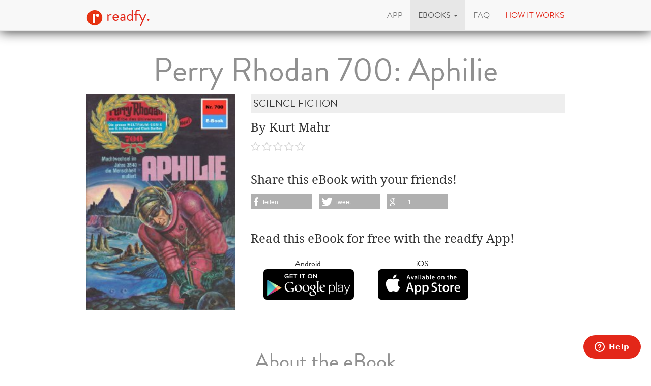

--- FILE ---
content_type: text/html; charset=utf-8
request_url: https://www.readfy.com/en/ebooks/5820-perry-rhodan-700-aphilie/
body_size: 9306
content:
<!DOCTYPE html>
<html lang="en">
  <head prefix="og: http://ogp.me/ns# fb: http://ogp.me/ns/fb# books: http://ogp.me/ns/books#">
    <title>Kurt Mahr - Perry Rhodan 700: Aphilie - free on readfy!</title>
    <!-- So you want to read code? Have a look to our free IT books: https://www.readfy.com/ebooks/genre/19/?order_by=most-read -->
    <meta charset="utf-8">
    <!--[if IE]><link rel="shortcut icon" href="/static/img/logo32.ico"><![endif]-->
    <link rel="apple-touch-icon-precomposed" href="/static/img/logo152.png">
    <link rel="icon" href="/static/img/logo96.png">
    <meta name="author" content="readfy GmbH">
    <meta name="description" content="Kurt Mahr - Perry Rhodan 700: Aphilie: Machtwechsel im Jahre 3540 - die Menschheit mutiert Seit den schicksalhaften Tagen des Jahres 3460, da Terra und Luna nach dem Verzweiflungssprung durch den Soltransmitter ...">
    <meta name="viewport" content="width=device-width, user-scalable=no, initial-scale=0.75">
    <meta name="apple-itunes-app" content="app-id=908973163">
    <meta property="fb:app_id" content="596309787075366">
    <meta name="google-site-verification" content="KbhS0JGR7jlwPyz2C8--L9zqrOZCHrQPbQhl-cYIsfM">
    <meta name="msvalidate.01" content="682EEF84379804F0FCECEE7109EFE7F6">
    <meta property="og:site_name" content="readfy">
    <meta property="og:type" content="books.book">
    <meta property="og:title" content="Perry Rhodan 700: Aphilie">
    <meta property="og:image" content="https://media.readfy.com/cover/9783845306995/354/perry-rhodan-700-aphilie.jpg">
    <meta property="og:description" content="Machtwechsel im Jahre 3540 - die Menschheit mutiert Seit den schicksalhaften Tagen des Jahres 3460, da Terra und Luna nach dem Verzweiflungssprung durch den Soltransmitter erneut auf die Reise gingen und in einem Orbit um eine neue Sonne einschwenkten - der Planet und sein Trabant wären bei diesem Unternehmen zweifellos verglüht, wenn die Ploohn-Königin die drohende Katastrophe nicht verhindert hätte -, ist viel geschehen. Inzwischen schreibt man auf Terra, da man dort auch noch die alte Zeitrechnung beibehalten hat, Anfang Juli des Jahres 3580. Somit wird der Mutterplanet der Menschheit mit all seinen Bewohnern bereits seit 120 Jahren von der ...">
    <meta property="og:url" content="https://www.readfy.com/en/ebooks/5820-perry-rhodan-700-aphilie/">
    <link rel="canonical" href="https://www.readfy.com/en/ebooks/5820-perry-rhodan-700-aphilie/">
    <meta property="books:isbn" content="9783845306995">
    <meta property="books:page_count" content="64">
    <meta name="twitter:card" content="product">
    <meta name="twitter:site" content="@_readfy">
    <meta name="twitter:creator" content="@_readfy">
    <meta name="twitter:domain" content="readfy.com">
    <meta name="twitter:label1" content="Author">
    <meta name="twitter:data1" content="Kurt Mahr">
    <meta name="twitter:label2" content="Genre">
    <meta name="twitter:data2" content="Science Fiction">
    <meta name="twitter:image" content="https://media.readfy.com/cover/9783845306995/354/perry-rhodan-700-aphilie.jpg">
    <meta name="twitter:app:country" content="DE">
    <meta name="twitter:app:name:iphone" content="readfy">
    <meta name="twitter:app:id:iphone" content="908973163">
    <meta name="twitter:app:name:ipad" content="readfy">
    <meta name="twitter:app:id:ipad" content="908973163">
    <meta name="twitter:app:name:googleplay" content="readfy">
    <meta name="twitter:app:id:googleplay" content="com.readfy.app">
    <link rel="stylesheet" href="/static/c/css/d8948fb857f3.css" type="text/css" />
    <script>/*<![CDATA[*/window.zEmbed||function(e,t){var n,o,d,i,s,a=[],r=document.createElement("iframe");window.zEmbed=function(){a.push(arguments)},window.zE=window.zE||window.zEmbed,r.src="javascript:false",r.title="",r.role="presentation",(r.frameElement||r).style.cssText="display: none",d=document.getElementsByTagName("script"),d=d[d.length-1],d.parentNode.insertBefore(r,d),i=r.contentWindow,s=i.document;try{o=s}catch(c){n=document.domain,r.src='javascript:var d=document.open();d.domain="'+n+'";void(0);',o=s}o.open()._l=function(){var o=this.createElement("script");n&&(this.domain=n),o.id="js-iframe-async",o.src=e,this.t=+new Date,this.zendeskHost=t,this.zEQueue=a,this.body.appendChild(o)},o.write('<body onload="document._l();">'),o.close()}("//assets.zendesk.com/embeddable_framework/main.js","readfy1.zendesk.com");/*]]>*/</script>
      <link rel="alternate" hreflang="de" href="https://www.readfy.com/de/ebooks/5820-perry-rhodan-700-aphilie/" />
      <link rel="alternate" hreflang="en" href="https://www.readfy.com/en/ebooks/5820-perry-rhodan-700-aphilie/" />
  </head>
  <body>
    <div class="container">
      <nav class="navbar navbar-default navbar-fixed-top yamm" role="navigation">
        <div class="container">
          <div class="navbar-header">
            <button type="button" class="navbar-toggle" data-toggle="collapse" data-target=".navbar-collapse">
              <span class="sr-only">Toggle navigation</span>
              <span class="icon-bar"></span>
              <span class="icon-bar"></span>
              <span class="icon-bar"></span>
            </button>
            <a class="navbar-brand" href="/en/" title="Home"><img src="/static/img/logo32.png" id="logo" alt="Readfy Logo"> readfy.</a>
          </div>
          <div class="navbar-collapse collapse">
            <ul class="nav navbar-nav navbar-right">
              <li class="">
                <a href="/en/app/" title="App"><span>App</span></a>
              </li>
              <li class=" active dropdown yamm-fw">
                <a class="dropdown-toggle" data-toggle="dropdown" role="button" aria-expanded="false" href="#" title="eBooks"><span>eBooks</span> <span class="caret"></span></a>
                <ul class="dropdown-menu">
                  <li>
                    <div class="yamm-content">
                      <div class="row">
                        <div class="menu-category">
                          <p class="category-title">Overview</p>
                          <div class="menu-items">
                            <a class="item big" href="/en/ebooks/top-titles/" title="Our Top Titles"><i class="fa fa-fw fa-3x fa-trophy"></i> <span>Our Top Titles</span></a>
                            <a class="item big" href="/en/ebooks/series/" title="eBook Series"><i class="fa fa-fw fa-3x fa-list-ol"></i> <span>eBook Series</span></a>
                            <a class="item big" href="/en/topics/" title="topics"><i class="fa fa-fw fa-3x fa-bullhorn"></i> <span>topics</span></a>
                          </div>
                        </div>
                        <div class="menu-category">
                          <p class="category-title">Top Lists</p>
                          <div class="menu-items">
                            <a class="item" href="/en/ebooks/new/" title="Last added"><span>Last added</span></a>
                            <a class="item" href="/en/ebooks/most-read/" title="Most read"><span>Most read</span></a>
                            <a class="item" href="/en/ebooks/last-reviewed/" title="Last rated"><span>Last rated</span></a>
                            <a class="item" href="/en/ebooks/currently-read/" title="Currently read"><span>Currently read</span></a>
                            <a class="item" href="/en/ebooks/reading-lists/" title="Public Reading Lists"><span>Public Reading Lists</span></a>
                            <a class="item" href="/en/ebooks/reading-lists/9298-titel-der-woche/" title="Titel der Woche"><span>Titel der Woche</span></a>
                          </div>
                        </div>
                        <div class="menu-category">
                          <p class="category-title">Top Genres</p>
                          <div class="menu-items">
                            <a class="item" href="/en/ebooks/genre/16-belletristik-literatur/" title="Belletristik &amp; Literatur"><span>Belletristik &amp; Literatur</span></a>
                            <a class="item" href="/en/ebooks/genre/7-erotik/" title="Erotik"><span>Erotik</span></a>
                            <a class="item" href="/en/ebooks/genre/20-fantasy/" title="Fantasy"><span>Fantasy</span></a>
                            <a class="item" href="/en/ebooks/genre/17-krimis-thriller/" title="Krimis &amp; Thriller"><span>Krimis &amp; Thriller</span></a>
                            <a class="item" href="/en/ebooks/genre/10-liebesromane/" title="Liebesromane"><span>Liebesromane</span></a>
                            <a class="item" href="/en/ebooks/genre/15-science-fiction/" title="Science Fiction"><span>Science Fiction</span></a>
                          </div>
                        </div>
                        <div class="menu-category">
                          <p class="category-title">More Genres</p>
                          <div class="menu-items">
                            <a class="item" href="/en/ebooks/genre/8-historische-romane/" title="Historische Romane"><span>Historische Romane</span></a>
                            <a class="item" href="/en/ebooks/genre/23-horror-mystery/" title="Horror &amp; Mystery"><span>Horror &amp; Mystery</span></a>
                            <a class="item" href="/en/ebooks/genre/25-jugendbuch/" title="Jugendbuch"><span>Jugendbuch</span></a>
                            <a class="item" href="/en/ebooks/genre/1-sachbuch/" title="Sachbuch"><span>Sachbuch</span></a>
                            <a class="item big" href="/en/ebooks/genre/" title="All Genres"><i class="fa fa-fw fa-3x fa-indent"></i> <span>All Genres</span></a>
                          </div>
                        </div>
                      </div>
                    </div>
                  </li>
                </ul>
              </li>
              <li class="">
                <a href="/en/faq/" title="FAQ"><span>FAQ</span></a>
              </li>
              <li class="red">
                <a href="#how-it-works" id="how-it-works-button" data-toggle="modal" data-target="#how-it-works"><span>How it works</span></a>
              </li>
            </ul>
          </div>
        </div>
      </nav>
    </div>
    <main class="container book-detail content">
      <article class="book" itemscope itemtype="http://schema.org/Book">
        <link itemprop="bookFormat" href="http://schema.org/EBook">
        <h1 itemprop="name" class="booktitle">Perry Rhodan 700: Aphilie</h1>
        <section class="overview">
          <div class="row">
            <div class="image-area">
              <img itemprop="image" class="image-responsive" src="https://media.readfy.com/cover/9783845306995/236/perry-rhodan-700-aphilie.jpg" alt="ebook: Perry Rhodan 700: Aphilie">
            </div>
            <div class="info-area">
              <p class="genre" itemprop="genre">Science Fiction</p>
              <p class="book-author" itemprop="author" content="Kurt Mahr">By Kurt Mahr</p>
              <p class="stars clearfix">
                <span class="rating stars-00"></span>
              </p>
              <div class="share hidden-sm hidden-xs">
                <p>Share this eBook with your friends!</p>
                <div class="shariff" data-services="[&quot;facebook&quot;,&quot;twitter&quot;,&quot;googleplus&quot;]" data-theme="grey"></div>
              </div>
              <div class="store-container">
                <p>Read this eBook for free with the readfy App!</p>
      <div class="store-links">
        <div class="store-link">
          <a class="darken" target="_blank" title="Get the readfy App in Google Play Store" href="https://play.google.com/store/apps/details?id=com.readfy.app" data-os="Android" data-position="book-detail">
            <p>Android</p>
            <img src="/static/img/play_store_60.png" alt="App Store Logo">
          </a>
        </div>
        <div class="store-link">
          <a class="darken" target="_blank" title="Get the readfy App in Apple App Store" href="https://itunes.apple.com/app/id908973163" data-os="iOS" data-position="book-detail">
            <p>iOS</p>
            <img src="/static/img/apple_store_60.png" alt="Play Store Logo">
          </a>
        </div>
      </div>
              </div>
            </div>
          </div>
        </section>
        <section class="details" id="details">
          <h3>About the eBook</h3>
          <div class="text-justify" itemprop="description"><p>Machtwechsel im Jahre 3540 - die Menschheit mutiert</p>
<p>Seit den schicksalhaften Tagen des Jahres 3460, da Terra und Luna nach dem Verzweiflungssprung durch den Soltransmitter erneut auf die Reise gingen und in einem Orbit um eine neue Sonne einschwenkten - der Planet und sein Trabant wären bei diesem Unternehmen zweifellos verglüht, wenn die Ploohn-Königin die drohende Katastrophe nicht verhindert hätte -, ist viel geschehen.<br />Inzwischen schreibt man auf Terra, da man dort auch noch die alte Zeitrechnung beibehalten hat, Anfang Juli des Jahres 3580. Somit wird der Mutterplanet der Menschheit mit all seinen Bewohnern bereits seit 120 Jahren von der Sonne Medaillon bestrahlt.<br />Medaillon ist eine fremde Sonne - eine Sonne, deren 5- und 6-dimensionale Strahlungskomponenten auf Gene und Psyche der meisten Menschen einen erschreckenden Einfluss ausüben.<br />Als man dies im Jahre 3540 - also 80 Jahre nach der zweiten Ortsveränderung Terras - bemerkt, ist es bereits zu spät.<br />Perry Rhodan und die meisten seiner Getreuen werden ihrer Ämter enthoben. Die von der Sonne Veränderten beginnen alle normal Gebliebenen zu verfolgen und eine wahre Schreckensherrschaft zu errichten.<br />Das neue Regime steht seitdem unter dem Zeichen der APHILIE ...</p></div>
          <br>
          <h3>About the Author</h3>
          <div class="text-justify" itemprop="description"><p>Klaus Mahn alias Kurt Mahr galt als &quot;der Physiker&quot; des Perry Rhodan-Teams. 1934 in Frankfurt geboren, begann er nach seinem Abitur zunächst ein Bauingenieurstudium, wechselte jedoch ab dem Sommersemester 1956 zur Physik über. Mit dem akademischen Grad des Diplom-Physikers in der Tasche siedelte Kurt Mahr in die USA über, um dort einen Job bei der Firma Pratt &amp; Whitney anzutreten.</p>
<p>Seine schriftstellerische Laufbahn begann Ende der 50er Jahre mit Liebes- und Westernromanen, allerdings ohne großen Erfolg. Der stellte sich erst ein, als er zur Science Fiction wechselte. 1960 erschien sein Roman &quot;Zeit wie Sand&quot; in der Heftserie &quot;Terra&quot;, 1961 der Perry Rhodan-Roman Band &quot;Atom-Alarm&quot; (5).</p>
<p>Seine Physikkenntnisse prägten die Serie, seine Romane zeichneten sich durch exakte technisch-wissenschaftliche Extrapolation aus. Der Autor lebte bis 1972 in den USA und kehrte im September mit seiner Familie nach Deutschland zurück. Im gleichen Jahr begann seine Mitarbeit bei ATLAN, der Schwesterserie von Perry Rhodan. In der Folge publizierte Kurt Mahr fast ausschließlich Perry Rhodan-Romane für die Heft- und Taschenbuchreihe sowie ATLAN-Romane. Ab 1985 schrieb Kurt Mahr, der im Jahr 1977 wieder nach Amerika zurückgegangen war, zusammen mit Ernst Vlcek die Exposés für Perry Rhodan. Über eineinhalb Jahrzehnte lang verfaßte er die Perry Rhodan-Computer.</p>
<p>Kurt Mahr starb 1993 in Florida an den Folgen eines Unfalls. Ihm widmete Johnny Bruck das Titelbild des Jubiläumsbandes &quot;Möbius&quot; (1700).</p></div>
        </section>
        <section class="related-books">
          <h3>Related eBooks</h3>
      <section class="featured-stripe" itemscope itemtype="http://schema.org/ItemList">
        <div class="highlight">
          <a href="/en/ebooks/series/38-perry-rhodan-erstauflage/" itemprop="url" >
            <h3 class="pull-left title" itemprop="name">eBooks in the same series</h3>
            <p class="pull-right more">All &nbsp;<i class="fa fa-chevron-right"></i></p>
          </a>
        </div>
        <hr>
        <div class="stripe">
          <ul>
            <li class="book-small" itemscope itemtype="http://schema.org/Book" itemprop="itemListElement">
              <a href="https://www.readfy.com/en/ebooks/6318-perry-rhodan-1-unternehmen-stardust/" itemprop="url" title="Details about Perry Rhodan 1: Unternehmen Stardust">
                <img itemprop="image" src="https://media.readfy.com/cover/9783845300009/118/perry-rhodan-1-unternehmen-stardust.jpg" alt="ebook: Perry Rhodan 1: Unternehmen Stardust"><meta itemprop="name" content="Perry Rhodan 1: Unternehmen Stardust">
              </a>
            </li>
            <li class="book-small" itemscope itemtype="http://schema.org/Book" itemprop="itemListElement">
              <a href="https://www.readfy.com/en/ebooks/6319-perry-rhodan-2-die-dritte-macht/" itemprop="url" title="Details about Perry Rhodan 2: Die dritte Macht">
                <img itemprop="image" src="https://media.readfy.com/cover/9783845300016/118/perry-rhodan-2-die-dritte-macht.jpg" alt="ebook: Perry Rhodan 2: Die dritte Macht"><meta itemprop="name" content="Perry Rhodan 2: Die dritte Macht">
              </a>
            </li>
            <li class="book-small" itemscope itemtype="http://schema.org/Book" itemprop="itemListElement">
              <a href="https://www.readfy.com/en/ebooks/6320-perry-rhodan-3-die-strahlende-kuppel/" itemprop="url" title="Details about Perry Rhodan 3: Die strahlende Kuppel">
                <img itemprop="image" src="https://media.readfy.com/cover/9783845300023/118/perry-rhodan-3-die-strahlende-kuppel.jpg" alt="ebook: Perry Rhodan 3: Die strahlende Kuppel"><meta itemprop="name" content="Perry Rhodan 3: Die strahlende Kuppel">
              </a>
            </li>
            <li class="book-small" itemscope itemtype="http://schema.org/Book" itemprop="itemListElement">
              <a href="https://www.readfy.com/en/ebooks/6321-perry-rhodan-4-gotterdammerung/" itemprop="url" title="Details about Perry Rhodan 4: Götterdämmerung">
                <img itemprop="image" src="https://media.readfy.com/cover/9783845300030/118/perry-rhodan-4-gotterdammerung.jpg" alt="ebook: Perry Rhodan 4: Götterdämmerung"><meta itemprop="name" content="Perry Rhodan 4: Götterdämmerung">
              </a>
            </li>
            <li class="book-small" itemscope itemtype="http://schema.org/Book" itemprop="itemListElement">
              <a href="https://www.readfy.com/en/ebooks/6349-perry-rhodan-5-atom-alarm/" itemprop="url" title="Details about Perry Rhodan 5: Atom-Alarm">
                <img itemprop="image" src="https://media.readfy.com/cover/9783845300047/118/perry-rhodan-5-atom-alarm.jpg" alt="ebook: Perry Rhodan 5: Atom-Alarm"><meta itemprop="name" content="Perry Rhodan 5: Atom-Alarm">
              </a>
            </li>
            <li class="book-small" itemscope itemtype="http://schema.org/Book" itemprop="itemListElement">
              <a href="https://www.readfy.com/en/ebooks/6350-perry-rhodan-6-das-mutanten-korps/" itemprop="url" title="Details about Perry Rhodan 6: Das Mutanten-Korps">
                <img itemprop="image" src="https://media.readfy.com/cover/9783845300054/118/perry-rhodan-6-das-mutanten-korps.jpg" alt="ebook: Perry Rhodan 6: Das Mutanten-Korps"><meta itemprop="name" content="Perry Rhodan 6: Das Mutanten-Korps">
              </a>
            </li>
            <li class="book-small" itemscope itemtype="http://schema.org/Book" itemprop="itemListElement">
              <a href="https://www.readfy.com/en/ebooks/1963-perry-rhodan-7-invasion-aus-dem-all/" itemprop="url" title="Details about Perry Rhodan 7: Invasion aus dem All">
                <img itemprop="image" src="https://media.readfy.com/cover/9783845300061/118/perry-rhodan-7-invasion-aus-dem-all.jpg" alt="ebook: Perry Rhodan 7: Invasion aus dem All"><meta itemprop="name" content="Perry Rhodan 7: Invasion aus dem All">
              </a>
            </li>
            <li class="book-small" itemscope itemtype="http://schema.org/Book" itemprop="itemListElement">
              <a href="https://www.readfy.com/en/ebooks/6351-perry-rhodan-8-die-venusbasis/" itemprop="url" title="Details about Perry Rhodan 8: Die Venusbasis">
                <img itemprop="image" src="https://media.readfy.com/cover/9783845300078/118/perry-rhodan-8-die-venusbasis.jpg" alt="ebook: Perry Rhodan 8: Die Venusbasis"><meta itemprop="name" content="Perry Rhodan 8: Die Venusbasis">
              </a>
            </li>
            <li class="book-small" itemscope itemtype="http://schema.org/Book" itemprop="itemListElement">
              <a href="https://www.readfy.com/en/ebooks/6352-perry-rhodan-9-hilfe-fur-die-erde/" itemprop="url" title="Details about Perry Rhodan 9: Hilfe für die Erde">
                <img itemprop="image" src="https://media.readfy.com/cover/9783845300085/118/perry-rhodan-9-hilfe-fur-die-erde.jpg" alt="ebook: Perry Rhodan 9: Hilfe für die Erde"><meta itemprop="name" content="Perry Rhodan 9: Hilfe für die Erde">
              </a>
            </li>
            <li class="book-small" itemscope itemtype="http://schema.org/Book" itemprop="itemListElement">
              <a href="https://www.readfy.com/en/ebooks/6353-perry-rhodan-10-raumschlacht-im-wega-sektor/" itemprop="url" title="Details about Perry Rhodan 10: Raumschlacht im Wega-Sektor">
                <img itemprop="image" src="https://media.readfy.com/cover/9783845300092/118/perry-rhodan-10-raumschlacht-im-wega-sektor.jpg" alt="ebook: Perry Rhodan 10: Raumschlacht im Wega-Sektor"><meta itemprop="name" content="Perry Rhodan 10: Raumschlacht im Wega-Sektor">
              </a>
            </li>
            <li class="book-small" itemscope itemtype="http://schema.org/Book" itemprop="itemListElement">
              <a href="https://www.readfy.com/en/ebooks/6354-perry-rhodan-11-mutanten-im-einsatz/" itemprop="url" title="Details about Perry Rhodan 11: Mutanten im Einsatz">
                <img itemprop="image" src="https://media.readfy.com/cover/9783845300108/118/perry-rhodan-11-mutanten-im-einsatz.jpg" alt="ebook: Perry Rhodan 11: Mutanten im Einsatz"><meta itemprop="name" content="Perry Rhodan 11: Mutanten im Einsatz">
              </a>
            </li>
            <li class="book-small" itemscope itemtype="http://schema.org/Book" itemprop="itemListElement">
              <a href="https://www.readfy.com/en/ebooks/6355-perry-rhodan-12-das-geheimnis-der-zeitgruft/" itemprop="url" title="Details about Perry Rhodan 12: Das Geheimnis der Zeitgruft">
                <img itemprop="image" src="https://media.readfy.com/cover/9783845300115/118/perry-rhodan-12-das-geheimnis-der-zeitgruft.jpg" alt="ebook: Perry Rhodan 12: Das Geheimnis der Zeitgruft"><meta itemprop="name" content="Perry Rhodan 12: Das Geheimnis der Zeitgruft">
              </a>
            </li>
            <li class="book-small" itemscope itemtype="http://schema.org/Book" itemprop="itemListElement">
              <a href="https://www.readfy.com/en/ebooks/6356-perry-rhodan-13-die-festung-der-sechs-monde/" itemprop="url" title="Details about Perry Rhodan 13: Die Festung der sechs Monde">
                <img itemprop="image" src="https://media.readfy.com/cover/9783845300122/118/perry-rhodan-13-die-festung-der-sechs-monde.jpg" alt="ebook: Perry Rhodan 13: Die Festung der sechs Monde"><meta itemprop="name" content="Perry Rhodan 13: Die Festung der sechs Monde">
              </a>
            </li>
            <li class="book-small" itemscope itemtype="http://schema.org/Book" itemprop="itemListElement">
              <a href="https://www.readfy.com/en/ebooks/6357-perry-rhodan-14-das-galaktische-ratsel/" itemprop="url" title="Details about Perry Rhodan 14: Das galaktische Rätsel">
                <img itemprop="image" src="https://media.readfy.com/cover/9783845300139/118/perry-rhodan-14-das-galaktische-ratsel.jpg" alt="ebook: Perry Rhodan 14: Das galaktische Rätsel"><meta itemprop="name" content="Perry Rhodan 14: Das galaktische Rätsel">
              </a>
            </li>
            <li class="book-small" itemscope itemtype="http://schema.org/Book" itemprop="itemListElement">
              <a href="https://www.readfy.com/en/ebooks/6358-perry-rhodan-15-die-spur-durch-zeit-und-raum/" itemprop="url" title="Details about Perry Rhodan 15: Die Spur durch Zeit und Raum">
                <img itemprop="image" src="https://media.readfy.com/cover/9783845300146/118/perry-rhodan-15-die-spur-durch-zeit-und-raum.jpg" alt="ebook: Perry Rhodan 15: Die Spur durch Zeit und Raum"><meta itemprop="name" content="Perry Rhodan 15: Die Spur durch Zeit und Raum">
              </a>
            </li>
            <li class="book-small" itemscope itemtype="http://schema.org/Book" itemprop="itemListElement">
              <a href="https://www.readfy.com/en/ebooks/6359-perry-rhodan-16-die-geister-von-gol/" itemprop="url" title="Details about Perry Rhodan 16: Die Geister von Gol">
                <img itemprop="image" src="https://media.readfy.com/cover/9783845300153/118/perry-rhodan-16-die-geister-von-gol.jpg" alt="ebook: Perry Rhodan 16: Die Geister von Gol"><meta itemprop="name" content="Perry Rhodan 16: Die Geister von Gol">
              </a>
            </li>
            <li class="book-small" itemscope itemtype="http://schema.org/Book" itemprop="itemListElement">
              <a href="https://www.readfy.com/en/ebooks/6360-perry-rhodan-17-planet-der-sterbenden-sonne/" itemprop="url" title="Details about Perry Rhodan 17: Planet der sterbenden Sonne">
                <img itemprop="image" src="https://media.readfy.com/cover/9783845300160/118/perry-rhodan-17-planet-der-sterbenden-sonne.jpg" alt="ebook: Perry Rhodan 17: Planet der sterbenden Sonne"><meta itemprop="name" content="Perry Rhodan 17: Planet der sterbenden Sonne">
              </a>
            </li>
            <li class="book-small" itemscope itemtype="http://schema.org/Book" itemprop="itemListElement">
              <a href="https://www.readfy.com/en/ebooks/6361-perry-rhodan-18-die-rebellen-von-tuglan/" itemprop="url" title="Details about Perry Rhodan 18: Die Rebellen von Tuglan">
                <img itemprop="image" src="https://media.readfy.com/cover/9783845300177/118/perry-rhodan-18-die-rebellen-von-tuglan.jpg" alt="ebook: Perry Rhodan 18: Die Rebellen von Tuglan"><meta itemprop="name" content="Perry Rhodan 18: Die Rebellen von Tuglan">
              </a>
            </li>
            <li class="book-small" itemscope itemtype="http://schema.org/Book" itemprop="itemListElement">
              <a href="https://www.readfy.com/en/ebooks/6362-perry-rhodan-19-der-unsterbliche/" itemprop="url" title="Details about Perry Rhodan 19: Der Unsterbliche">
                <img itemprop="image" src="https://media.readfy.com/cover/9783845300184/118/perry-rhodan-19-der-unsterbliche.jpg" alt="ebook: Perry Rhodan 19: Der Unsterbliche"><meta itemprop="name" content="Perry Rhodan 19: Der Unsterbliche">
              </a>
            </li>
            <li class="book-small" itemscope itemtype="http://schema.org/Book" itemprop="itemListElement">
              <a href="https://www.readfy.com/en/ebooks/6363-perry-rhodan-20-venus-in-gefahr/" itemprop="url" title="Details about Perry Rhodan 20: Venus in Gefahr">
                <img itemprop="image" src="https://media.readfy.com/cover/9783845300191/118/perry-rhodan-20-venus-in-gefahr.jpg" alt="ebook: Perry Rhodan 20: Venus in Gefahr"><meta itemprop="name" content="Perry Rhodan 20: Venus in Gefahr">
              </a>
            </li>
            <li class="book-small" itemscope itemtype="http://schema.org/Book" itemprop="itemListElement">
              <a href="https://www.readfy.com/en/ebooks/6364-perry-rhodan-21-der-atomkrieg-findet-nicht-statt/" itemprop="url" title="Details about Perry Rhodan 21: Der Atomkrieg findet nicht statt">
                <img itemprop="image" src="https://media.readfy.com/cover/9783845300207/118/perry-rhodan-21-der-atomkrieg-findet-nicht-statt.jpg" alt="ebook: Perry Rhodan 21: Der Atomkrieg findet nicht statt"><meta itemprop="name" content="Perry Rhodan 21: Der Atomkrieg findet nicht statt">
              </a>
            </li>
            <li class="book-small" itemscope itemtype="http://schema.org/Book" itemprop="itemListElement">
              <a href="https://www.readfy.com/en/ebooks/6365-perry-rhodan-22-thoras-flucht/" itemprop="url" title="Details about Perry Rhodan 22: Thoras Flucht">
                <img itemprop="image" src="https://media.readfy.com/cover/9783845300214/118/perry-rhodan-22-thoras-flucht.jpg" alt="ebook: Perry Rhodan 22: Thoras Flucht"><meta itemprop="name" content="Perry Rhodan 22: Thoras Flucht">
              </a>
            </li>
            <li class="book-small" itemscope itemtype="http://schema.org/Book" itemprop="itemListElement">
              <a href="https://www.readfy.com/en/ebooks/6366-perry-rhodan-23-geheimschaltung-x/" itemprop="url" title="Details about Perry Rhodan 23: Geheimschaltung X">
                <img itemprop="image" src="https://media.readfy.com/cover/9783845300221/118/perry-rhodan-23-geheimschaltung-x.jpg" alt="ebook: Perry Rhodan 23: Geheimschaltung X"><meta itemprop="name" content="Perry Rhodan 23: Geheimschaltung X">
              </a>
            </li>
            <li class="book-small" itemscope itemtype="http://schema.org/Book" itemprop="itemListElement">
              <a href="https://www.readfy.com/en/ebooks/6367-perry-rhodan-24-im-dschungel-der-urwelt/" itemprop="url" title="Details about Perry Rhodan 24: Im Dschungel der Urwelt">
                <img itemprop="image" src="https://media.readfy.com/cover/9783845300238/118/perry-rhodan-24-im-dschungel-der-urwelt.jpg" alt="ebook: Perry Rhodan 24: Im Dschungel der Urwelt"><meta itemprop="name" content="Perry Rhodan 24: Im Dschungel der Urwelt">
              </a>
            </li>
            <li class="book-small" itemscope itemtype="http://schema.org/Book" itemprop="itemListElement">
              <a href="https://www.readfy.com/en/ebooks/6368-perry-rhodan-25-der-overhead/" itemprop="url" title="Details about Perry Rhodan 25: Der Overhead">
                <img itemprop="image" src="https://media.readfy.com/cover/9783845300245/118/perry-rhodan-25-der-overhead.jpg" alt="ebook: Perry Rhodan 25: Der Overhead"><meta itemprop="name" content="Perry Rhodan 25: Der Overhead">
              </a>
            </li>
          </ul>
        </div>
      </section>
      <section class="featured-stripe" itemscope itemtype="http://schema.org/ItemList">
        <div class="highlight">
          <a>
            <h3 class="pull-left title" itemprop="name">eBooks by same Author</h3>
          </a>
        </div>
        <hr>
        <div class="stripe">
          <ul>
            <li class="book-small" itemscope itemtype="http://schema.org/Book" itemprop="itemListElement">
              <a href="https://www.readfy.com/en/ebooks/2537-perry-rhodan-1400-gotter-der-nacht/" itemprop="url" title="Details about Perry Rhodan 1400: Götter der Nacht">
                <img itemprop="image" src="https://media.readfy.com/cover/9783845313993/118/perry-rhodan-1400-gotter-der-nacht.jpg" alt="ebook: Perry Rhodan 1400: Götter der Nacht"><meta itemprop="name" content="Perry Rhodan 1400: Götter der Nacht">
              </a>
            </li>
            <li class="book-small" itemscope itemtype="http://schema.org/Book" itemprop="itemListElement">
              <a href="https://www.readfy.com/en/ebooks/6373-perry-rhodan-30-tifflor-der-partisan/" itemprop="url" title="Details about Perry Rhodan 30: Tifflor, der Partisan">
                <img itemprop="image" src="https://media.readfy.com/cover/9783845300290/118/perry-rhodan-30-tifflor-der-partisan.jpg" alt="ebook: Perry Rhodan 30: Tifflor, der Partisan"><meta itemprop="name" content="Perry Rhodan 30: Tifflor, der Partisan">
              </a>
            </li>
            <li class="book-small" itemscope itemtype="http://schema.org/Book" itemprop="itemListElement">
              <a href="https://www.readfy.com/en/ebooks/6367-perry-rhodan-24-im-dschungel-der-urwelt/" itemprop="url" title="Details about Perry Rhodan 24: Im Dschungel der Urwelt">
                <img itemprop="image" src="https://media.readfy.com/cover/9783845300238/118/perry-rhodan-24-im-dschungel-der-urwelt.jpg" alt="ebook: Perry Rhodan 24: Im Dschungel der Urwelt"><meta itemprop="name" content="Perry Rhodan 24: Im Dschungel der Urwelt">
              </a>
            </li>
            <li class="book-small" itemscope itemtype="http://schema.org/Book" itemprop="itemListElement">
              <a href="https://www.readfy.com/en/ebooks/1846-perry-rhodan-1-die-dritte-macht-silberband/" itemprop="url" title="Details about Perry Rhodan 1: Die Dritte Macht (Silberband)">
                <img itemprop="image" src="https://media.readfy.com/cover/9783845330006/118/perry-rhodan-1-die-dritte-macht-silberband.jpg" alt="ebook: Perry Rhodan 1: Die Dritte Macht (Silberband)"><meta itemprop="name" content="Perry Rhodan 1: Die Dritte Macht (Silberband)">
              </a>
            </li>
            <li class="book-small" itemscope itemtype="http://schema.org/Book" itemprop="itemListElement">
              <a href="https://www.readfy.com/en/ebooks/6351-perry-rhodan-8-die-venusbasis/" itemprop="url" title="Details about Perry Rhodan 8: Die Venusbasis">
                <img itemprop="image" src="https://media.readfy.com/cover/9783845300078/118/perry-rhodan-8-die-venusbasis.jpg" alt="ebook: Perry Rhodan 8: Die Venusbasis"><meta itemprop="name" content="Perry Rhodan 8: Die Venusbasis">
              </a>
            </li>
            <li class="book-small" itemscope itemtype="http://schema.org/Book" itemprop="itemListElement">
              <a href="https://www.readfy.com/en/ebooks/7360-perry-rhodan-59-ruckkehr-aus-dem-nichts/" itemprop="url" title="Details about Perry Rhodan 59: Rückkehr aus dem Nichts">
                <img itemprop="image" src="https://media.readfy.com/cover/9783845300580/118/perry-rhodan-59-ruckkehr-aus-dem-nichts.jpg" alt="ebook: Perry Rhodan 59: Rückkehr aus dem Nichts"><meta itemprop="name" content="Perry Rhodan 59: Rückkehr aus dem Nichts">
              </a>
            </li>
            <li class="book-small" itemscope itemtype="http://schema.org/Book" itemprop="itemListElement">
              <a href="https://www.readfy.com/en/ebooks/6419-perry-rhodan-131-das-versteck-in-der-zukunft/" itemprop="url" title="Details about Perry Rhodan 131: Das Versteck in der Zukunft">
                <img itemprop="image" src="https://media.readfy.com/cover/9783845301303/118/perry-rhodan-131-das-versteck-in-der-zukunft.jpg" alt="ebook: Perry Rhodan 131: Das Versteck in der Zukunft"><meta itemprop="name" content="Perry Rhodan 131: Das Versteck in der Zukunft">
              </a>
            </li>
            <li class="book-small" itemscope itemtype="http://schema.org/Book" itemprop="itemListElement">
              <a href="https://www.readfy.com/en/ebooks/7390-perry-rhodan-43-rauschgifthandler-der-galaxis/" itemprop="url" title="Details about Perry Rhodan 43: Rauschgifthändler der Galaxis">
                <img itemprop="image" src="https://media.readfy.com/cover/9783845300429/118/perry-rhodan-43-rauschgifthandler-der-galaxis.jpg" alt="ebook: Perry Rhodan 43: Rauschgifthändler der Galaxis"><meta itemprop="name" content="Perry Rhodan 43: Rauschgifthändler der Galaxis">
              </a>
            </li>
            <li class="book-small" itemscope itemtype="http://schema.org/Book" itemprop="itemListElement">
              <a href="https://www.readfy.com/en/ebooks/7382-perry-rhodan-35-im-land-der-gotter/" itemprop="url" title="Details about Perry Rhodan 35: Im Land der Götter">
                <img itemprop="image" src="https://media.readfy.com/cover/9783845300344/118/perry-rhodan-35-im-land-der-gotter.jpg" alt="ebook: Perry Rhodan 35: Im Land der Götter"><meta itemprop="name" content="Perry Rhodan 35: Im Land der Götter">
              </a>
            </li>
            <li class="book-small" itemscope itemtype="http://schema.org/Book" itemprop="itemListElement">
              <a href="https://www.readfy.com/en/ebooks/7551-perry-rhodan-225-rendezvous-im-all/" itemprop="url" title="Details about Perry Rhodan 225: Rendezvous im All">
                <img itemprop="image" src="https://media.readfy.com/cover/9783845302249/118/perry-rhodan-225-rendezvous-im-all.jpg" alt="ebook: Perry Rhodan 225: Rendezvous im All"><meta itemprop="name" content="Perry Rhodan 225: Rendezvous im All">
              </a>
            </li>
            <li class="book-small" itemscope itemtype="http://schema.org/Book" itemprop="itemListElement">
              <a href="https://www.readfy.com/en/ebooks/6354-perry-rhodan-11-mutanten-im-einsatz/" itemprop="url" title="Details about Perry Rhodan 11: Mutanten im Einsatz">
                <img itemprop="image" src="https://media.readfy.com/cover/9783845300108/118/perry-rhodan-11-mutanten-im-einsatz.jpg" alt="ebook: Perry Rhodan 11: Mutanten im Einsatz"><meta itemprop="name" content="Perry Rhodan 11: Mutanten im Einsatz">
              </a>
            </li>
            <li class="book-small" itemscope itemtype="http://schema.org/Book" itemprop="itemListElement">
              <a href="https://www.readfy.com/en/ebooks/7533-perry-rhodan-201-sternstation-im-nichts/" itemprop="url" title="Details about Perry Rhodan 201: Sternstation im Nichts">
                <img itemprop="image" src="https://media.readfy.com/cover/9783845302003/118/perry-rhodan-201-sternstation-im-nichts.jpg" alt="ebook: Perry Rhodan 201: Sternstation im Nichts"><meta itemprop="name" content="Perry Rhodan 201: Sternstation im Nichts">
              </a>
            </li>
            <li class="book-small" itemscope itemtype="http://schema.org/Book" itemprop="itemListElement">
              <a href="https://www.readfy.com/en/ebooks/7394-perry-rhodan-47-gom-antwortet-nicht/" itemprop="url" title="Details about Perry Rhodan 47: Gom antwortet nicht">
                <img itemprop="image" src="https://media.readfy.com/cover/9783845300467/118/perry-rhodan-47-gom-antwortet-nicht.jpg" alt="ebook: Perry Rhodan 47: Gom antwortet nicht"><meta itemprop="name" content="Perry Rhodan 47: Gom antwortet nicht">
              </a>
            </li>
            <li class="book-small" itemscope itemtype="http://schema.org/Book" itemprop="itemListElement">
              <a href="https://www.readfy.com/en/ebooks/7385-perry-rhodan-38-vorsto-nach-arkon/" itemprop="url" title="Details about Perry Rhodan 38: Vorstoß nach Arkon">
                <img itemprop="image" src="https://media.readfy.com/cover/9783845300375/118/perry-rhodan-38-vorsto-nach-arkon.jpg" alt="ebook: Perry Rhodan 38: Vorstoß nach Arkon"><meta itemprop="name" content="Perry Rhodan 38: Vorstoß nach Arkon">
              </a>
            </li>
            <li class="book-small" itemscope itemtype="http://schema.org/Book" itemprop="itemListElement">
              <a href="https://www.readfy.com/en/ebooks/7367-perry-rhodan-82-schach-dem-universum/" itemprop="url" title="Details about Perry Rhodan 82: Schach dem Universum">
                <img itemprop="image" src="https://media.readfy.com/cover/9783845300818/118/perry-rhodan-82-schach-dem-universum.jpg" alt="ebook: Perry Rhodan 82: Schach dem Universum"><meta itemprop="name" content="Perry Rhodan 82: Schach dem Universum">
              </a>
            </li>
            <li class="book-small" itemscope itemtype="http://schema.org/Book" itemprop="itemListElement">
              <a href="https://www.readfy.com/en/ebooks/6349-perry-rhodan-5-atom-alarm/" itemprop="url" title="Details about Perry Rhodan 5: Atom-Alarm">
                <img itemprop="image" src="https://media.readfy.com/cover/9783845300047/118/perry-rhodan-5-atom-alarm.jpg" alt="ebook: Perry Rhodan 5: Atom-Alarm"><meta itemprop="name" content="Perry Rhodan 5: Atom-Alarm">
              </a>
            </li>
            <li class="book-small" itemscope itemtype="http://schema.org/Book" itemprop="itemListElement">
              <a href="https://www.readfy.com/en/ebooks/7556-perry-rhodan-231-das-system-der-verlorenen/" itemprop="url" title="Details about Perry Rhodan 231: Das System der Verlorenen">
                <img itemprop="image" src="https://media.readfy.com/cover/9783845302300/118/perry-rhodan-231-das-system-der-verlorenen.jpg" alt="ebook: Perry Rhodan 231: Das System der Verlorenen"><meta itemprop="name" content="Perry Rhodan 231: Das System der Verlorenen">
              </a>
            </li>
            <li class="book-small" itemscope itemtype="http://schema.org/Book" itemprop="itemListElement">
              <a href="https://www.readfy.com/en/ebooks/6342-perry-rhodan-79-die-atomholle-von-gray-beast/" itemprop="url" title="Details about Perry Rhodan 79: Die Atomhölle von Gray Beast">
                <img itemprop="image" src="https://media.readfy.com/cover/9783845300788/118/perry-rhodan-79-die-atomholle-von-gray-beast.jpg" alt="ebook: Perry Rhodan 79: Die Atomhölle von Gray Beast"><meta itemprop="name" content="Perry Rhodan 79: Die Atomhölle von Gray Beast">
              </a>
            </li>
            <li class="book-small" itemscope itemtype="http://schema.org/Book" itemprop="itemListElement">
              <a href="https://www.readfy.com/en/ebooks/6331-perry-rhodan-68-hetzjagd-durch-die-dimensionen/" itemprop="url" title="Details about Perry Rhodan 68: Hetzjagd durch die Dimensionen">
                <img itemprop="image" src="https://media.readfy.com/cover/9783845300672/118/perry-rhodan-68-hetzjagd-durch-die-dimensionen.jpg" alt="ebook: Perry Rhodan 68: Hetzjagd durch die Dimensionen"><meta itemprop="name" content="Perry Rhodan 68: Hetzjagd durch die Dimensionen">
              </a>
            </li>
            <li class="book-small" itemscope itemtype="http://schema.org/Book" itemprop="itemListElement">
              <a href="https://www.readfy.com/en/ebooks/7582-perry-rhodan-267-ruckkehr-in-die-gegenwart/" itemprop="url" title="Details about Perry Rhodan 267: Rückkehr in die Gegenwart">
                <img itemprop="image" src="https://media.readfy.com/cover/9783845302669/118/perry-rhodan-267-ruckkehr-in-die-gegenwart.jpg" alt="ebook: Perry Rhodan 267: Rückkehr in die Gegenwart"><meta itemprop="name" content="Perry Rhodan 267: Rückkehr in die Gegenwart">
              </a>
            </li>
            <li class="book-small" itemscope itemtype="http://schema.org/Book" itemprop="itemListElement">
              <a href="https://www.readfy.com/en/ebooks/7543-perry-rhodan-214-der-kampf-um-die-pyramiden/" itemprop="url" title="Details about Perry Rhodan 214: Der Kampf um die Pyramiden">
                <img itemprop="image" src="https://media.readfy.com/cover/9783845302133/118/perry-rhodan-214-der-kampf-um-die-pyramiden.jpg" alt="ebook: Perry Rhodan 214: Der Kampf um die Pyramiden"><meta itemprop="name" content="Perry Rhodan 214: Der Kampf um die Pyramiden">
              </a>
            </li>
            <li class="book-small" itemscope itemtype="http://schema.org/Book" itemprop="itemListElement">
              <a href="https://www.readfy.com/en/ebooks/6372-perry-rhodan-29-die-flotte-der-springer/" itemprop="url" title="Details about Perry Rhodan 29: Die Flotte der Springer">
                <img itemprop="image" src="https://media.readfy.com/cover/9783845300283/118/perry-rhodan-29-die-flotte-der-springer.jpg" alt="ebook: Perry Rhodan 29: Die Flotte der Springer"><meta itemprop="name" content="Perry Rhodan 29: Die Flotte der Springer">
              </a>
            </li>
            <li class="book-small" itemscope itemtype="http://schema.org/Book" itemprop="itemListElement">
              <a href="https://www.readfy.com/en/ebooks/7354-perry-rhodan-53-die-verdammten-von-isan/" itemprop="url" title="Details about Perry Rhodan 53: Die Verdammten von Isan">
                <img itemprop="image" src="https://media.readfy.com/cover/9783845300528/118/perry-rhodan-53-die-verdammten-von-isan.jpg" alt="ebook: Perry Rhodan 53: Die Verdammten von Isan"><meta itemprop="name" content="Perry Rhodan 53: Die Verdammten von Isan">
              </a>
            </li>
            <li class="book-small" itemscope itemtype="http://schema.org/Book" itemprop="itemListElement">
              <a href="https://www.readfy.com/en/ebooks/6343-perry-rhodan-80-in-den-hohlen-der-druuf/" itemprop="url" title="Details about Perry Rhodan 80: In den Höhlen der Druuf">
                <img itemprop="image" src="https://media.readfy.com/cover/9783845300795/118/perry-rhodan-80-in-den-hohlen-der-druuf.jpg" alt="ebook: Perry Rhodan 80: In den Höhlen der Druuf"><meta itemprop="name" content="Perry Rhodan 80: In den Höhlen der Druuf">
              </a>
            </li>
            <li class="book-small" itemscope itemtype="http://schema.org/Book" itemprop="itemListElement">
              <a href="https://www.readfy.com/en/ebooks/6335-perry-rhodan-72-die-gesandten-von-aurigel/" itemprop="url" title="Details about Perry Rhodan 72: Die Gesandten von Aurigel">
                <img itemprop="image" src="https://media.readfy.com/cover/9783845300719/118/perry-rhodan-72-die-gesandten-von-aurigel.jpg" alt="ebook: Perry Rhodan 72: Die Gesandten von Aurigel"><meta itemprop="name" content="Perry Rhodan 72: Die Gesandten von Aurigel">
              </a>
            </li>
          </ul>
        </div>
      </section>
      <section class="featured-stripe" itemscope itemtype="http://schema.org/ItemList">
        <div class="highlight">
          <a>
            <h3 class="pull-left title" itemprop="name">Public lists this eBook is in</h3>
          </a>
        </div>
        <hr>
        <div class="stripe">
          <ul>
            <li class="book-small" itemscope itemtype="http://schema.org/Book" itemprop="itemListElement">
              <a href="https://www.readfy.com/en/ebooks/reading-lists/66096-gelesen/" itemprop="url" title="Books in List gelesen">
                <div class="avatar-small"><img src="https://media.readfy.com/avatars/542/102542/WJSEHO_avatar.jpg" alt="Michael Avatar"></div>
                <img itemprop="image" src="//api.readfy.com/listcover/66096/9783845313825/118/gelesen.jpg" alt="ebook: gelesen"><meta itemprop="name" content="gelesen">
              </a>
            </li>
            <li class="book-small" itemscope itemtype="http://schema.org/Book" itemprop="itemListElement">
              <a href="https://www.readfy.com/en/ebooks/reading-lists/148347-perry-rhodan-12-die-aphilie/" itemprop="url" title="Books in List Perry Rhodan 12: Die Aphilie">
                <div class="avatar-small"><img src="https://media.readfy.com/avatars/817/404817/TMQ5M8_avatar.jpg" alt="Stygarr Avatar"></div>
                <img itemprop="image" src="//api.readfy.com/listcover/148347/9783845306995/118/perry-rhodan-12-die-aphilie.jpg" alt="ebook: Perry Rhodan 12: Die Aphilie"><meta itemprop="name" content="Perry Rhodan 12: Die Aphilie">
              </a>
            </li>
          </ul>
        </div>
      </section>
        </section>
        <section class="properties">
          <h3>Product Details</h3>
          <p><span class="property">Publisher:</span> <span itemprop="publisher">Perry Rhodan digital</span></p>
          <p><span class="property">Genre:</span> <span itemprop="genre">Science Fiction</span></p>
          <p><span class="property">Language:</span> <span itemprop="inLanguage">German</span></p>
          <p><span class="property">Size:</span> <span itemprop="numberOfPages">64</span> Pages</p>
          <p><span class="property">Filesize:</span> 375.9 KB</p>
          <p><span class="property">ISBN:</span> <span itemprop="isbn">9783845306995</span></p>
          <p><span class="property">Published:</span> <span itemprop="datePublished" content="2011-11-28">Nov. 28, 2011</span></p>
        </section>
      </article>
    </main>
    <footer class="footer">
      <div class="text-center">
        <p class="follow">Get the App</p>
      <div class="store-links">
        <div class="store-link">
          <a class="darken" target="_blank" title="Get the readfy App in Google Play Store" href="https://play.google.com/store/apps/details?id=com.readfy.app" data-os="Android" data-position="footer">
            <p>Android</p>
            <img src="/static/img/play_store_60.png" alt="App Store Logo">
          </a>
        </div>
        <div class="store-link">
          <a class="darken" target="_blank" title="Get the readfy App in Apple App Store" href="https://itunes.apple.com/app/id908973163" data-os="iOS" data-position="footer">
            <p>iOS</p>
            <img src="/static/img/apple_store_60.png" alt="Play Store Logo">
          </a>
        </div>
      </div>
      </div>
      <div class="text-center">
        <p class="follow">Follow us</p>
        <p>
          <a rel="nofollow" target="_blank" title="Folow Readfy on Facebook" href="https://www.facebook.com/Readfy" class="social-icon fa fa-2x fa-facebook"><span class="sr-only">Facebook</span></a>
          <a rel="nofollow" target="_blank" title="Folow Readfy on Twitter" href="https://twitter.com/_readfy" class="social-icon fa fa-2x fa-twitter"><span class="sr-only">Twitter</span></a>
          <a rel="nofollow" target="_blank" title="Follow Readfy on YouTube" href="https://www.youtube.com/channel/UClCId894hKXfyZmtplW0tGw" class="social-icon fa fa-2x fa-youtube"><span class="sr-only">YouTube</span></a>
          <a rel="nofollow" target="_blank" title="Follow Readfy on Instagram" href="https://www.instagram.com/readfy/" class="social-icon fa fa-2x fa-instagram"><span class="sr-only">Instagram</span></a>
        </p>
      </div>
      <nav class="footer-navigation">
        <div class="container">
          <ul class="nav navbar-nav">
	<li><a href="/en/imprint/">Imprint</a></li>
	<li><a href="/en/data-privacy/">Data protection</a></li>
	<li><a href="/en/agb/">T &amp; C</a></li>
	<li><a href="/en/press/">Press</a></li>
	<li><a href="/en/awards/">Awards</a></li>
	<li><a href="/en/contact/">Contact </a></li>
	<li><a href="/en/publishers/">Publisher</a></li>
</ul>
<ul class="nav navbar-nav navbar-right">
  <li class="dropup">
    <a href="#" class="dropdown-toggle" data-toggle="dropdown" role="button" aria-expanded="false"><span>english</span> <span class="caret"></span></a>
    <ul class="dropdown-menu" role="menu">
      <li class="lang">
        <a href="/de/ebooks/5820-perry-rhodan-700-aphilie/" title="Change to language: deutsch"><span>deutsch</span></a>
      </li>
      <li class="lang active">
        <a href="/en/ebooks/5820-perry-rhodan-700-aphilie/" title="Change to language: english"><span>english</span></a>
      </li>
    </ul>
  </li>
</ul>
        </div>
      </nav>
      <span class="copyright">
          &copy; 2016 readfy GmbH<br>developed with <span style="color:#e32719">♥</span> by <a target="_blank" href="https://www.johnnybytes.com">Johnny Bytes</a>
      </span>
    </footer>
    <div class="modal fade" id="how-it-works" tabindex="-1" role="dialog" aria-labelledby="how-it-works-button" aria-hidden="true">
      <div class="modal-dialog">
        <div class="modal-content">
          <div class="modal-header">
            <button type="button" class="close" data-dismiss="modal" aria-label="Close"><span aria-hidden="true">&times;</span></button>
            <h3 class="modal-title" id="new-hereLabel"><h1>You do not know readfy?</h1>
</h3>
          </div>
          <div class="modal-body">
            <div class="clearfix">
              <div class="nh-circle-area">
                <div class="nh-circle">
                  <div class="nh-circle-header">&nbsp;1.</div>
                </div>
                <div class="nh-circle-text"><p>Click on the button below and install our app.</p>
</div>
              </div>
              <div class="nh-circle-area">
                <div class="nh-circle">
                  <div class="nh-circle-header">&nbsp;2.</div>
                </div>
                <div class="nh-circle-text"><p>Create a user account in our app.</p>
</div>
              </div>
              <div class="nh-circle-area">
                <div class="nh-circle">
                  <div class="nh-circle-header">&nbsp;3.</div>
                </div>
                <div class="nh-circle-text"><p>Read more than 70.000 e-books for free.</p>
</div>
              </div>
            </div>
            <div class="clear-fix">
      <div class="store-links">
        <div class="store-link">
          <a class="darken" target="_blank" title="Get the readfy App in Google Play Store" href="https://play.google.com/store/apps/details?id=com.readfy.app" data-os="Android" data-position="new-here">
            <p>Android</p>
            <img src="/static/img/play_store_60.png" alt="App Store Logo">
          </a>
        </div>
        <div class="store-link">
          <a class="darken" target="_blank" title="Get the readfy App in Apple App Store" href="https://itunes.apple.com/app/id908973163" data-os="iOS" data-position="new-here">
            <p>iOS</p>
            <img src="/static/img/apple_store_60.png" alt="Play Store Logo">
          </a>
        </div>
      </div>
            </div>
          </div>
          <div class="modal-footer">
            <button type="button" class="btn btn-default" data-dismiss="modal">close</button>
          </div>
        </div>
      </div>
    </div>
    <script type="text/javascript" src="/static/c/js/9ddc1aeb7e95.js"></script>
  </body>
</html>
